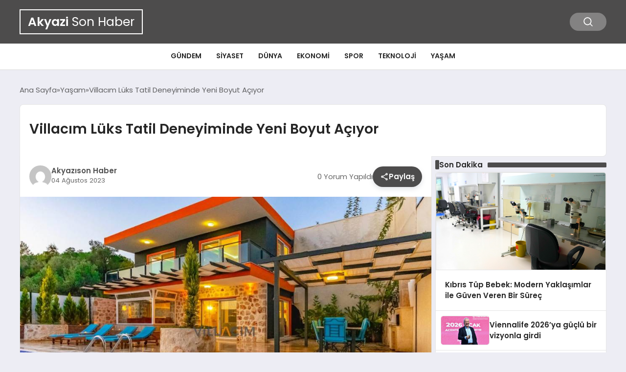

--- FILE ---
content_type: text/html; charset=UTF-8
request_url: https://akyazisonhaber.com/yasam/villacim-luks-tatil-deneyiminde-yeni-boyut-aciyor-35105.html
body_size: 12222
content:
<!DOCTYPE html>
<html lang="tr">

<head>
    <meta charset="UTF-8">
    <meta name="viewport" content="width=device-width, initial-scale=1.0">
    <title>  Villacım Lüks Tatil Deneyiminde Yeni Boyut Açıyor</title>
    <link rel="preconnect" href="https://fonts.googleapis.com">
    <link rel="preconnect" href="https://fonts.gstatic.com" crossorigin>
    <link href="https://fonts.googleapis.com/css2?family=Poppins:ital,wght@0,400;0,600;1,400;1,600&display=swap" rel="stylesheet">
    <title>Villacım Lüks Tatil Deneyiminde Yeni Boyut Açıyor &#8211; Akyazi Son Haber</title>
<meta name='robots' content='max-image-preview:large' />
	<style>img:is([sizes="auto" i], [sizes^="auto," i]) { contain-intrinsic-size: 3000px 1500px }</style>
	<style id='classic-theme-styles-inline-css' type='text/css'>
/*! This file is auto-generated */
.wp-block-button__link{color:#fff;background-color:#32373c;border-radius:9999px;box-shadow:none;text-decoration:none;padding:calc(.667em + 2px) calc(1.333em + 2px);font-size:1.125em}.wp-block-file__button{background:#32373c;color:#fff;text-decoration:none}
</style>
<link rel='stylesheet' id='swiper-css-css' href='https://akyazisonhaber.com/wp-content/themes/seobazhaber-1/js/lib/swiper/swiper.min.css' type='text/css' media='all' />
<link rel='stylesheet' id='style-css' href='https://akyazisonhaber.com/wp-content/themes/seobazhaber-1/css/style.min.css?v=1.8.8' type='text/css' media='all' />
<link rel="https://api.w.org/" href="https://akyazisonhaber.com/wp-json/" /><link rel="alternate" title="JSON" type="application/json" href="https://akyazisonhaber.com/wp-json/wp/v2/posts/35105" /><link rel="EditURI" type="application/rsd+xml" title="RSD" href="https://akyazisonhaber.com/xmlrpc.php?rsd" />
<meta name="generator" content="WordPress 6.8.3" />
<link rel="canonical" href="https://akyazisonhaber.com/yasam/villacim-luks-tatil-deneyiminde-yeni-boyut-aciyor-35105.html" />
<link rel='shortlink' href='https://akyazisonhaber.com/?p=35105' />
<link rel="alternate" title="oEmbed (JSON)" type="application/json+oembed" href="https://akyazisonhaber.com/wp-json/oembed/1.0/embed?url=https%3A%2F%2Fakyazisonhaber.com%2Fyasam%2Fvillacim-luks-tatil-deneyiminde-yeni-boyut-aciyor-35105.html" />
<link rel="alternate" title="oEmbed (XML)" type="text/xml+oembed" href="https://akyazisonhaber.com/wp-json/oembed/1.0/embed?url=https%3A%2F%2Fakyazisonhaber.com%2Fyasam%2Fvillacim-luks-tatil-deneyiminde-yeni-boyut-aciyor-35105.html&#038;format=xml" />
<link rel="icon" href="https://akyazisonhaber.com/wp-content/uploads/2023/05/cropped-favicon2-32x32.png" sizes="32x32" />
<link rel="icon" href="https://akyazisonhaber.com/wp-content/uploads/2023/05/cropped-favicon2-192x192.png" sizes="192x192" />
<link rel="apple-touch-icon" href="https://akyazisonhaber.com/wp-content/uploads/2023/05/cropped-favicon2-180x180.png" />
<meta name="msapplication-TileImage" content="https://akyazisonhaber.com/wp-content/uploads/2023/05/cropped-favicon2-270x270.png" />
    <style>
        :root {
    --bg-color: 237 237 244;
    --text-color: 46 46 46;
    --color1: 77 76 76;
    --color2: 20 20 20;
    --color3: 255 255 255;
    --header-news-marquee-bg: 215 5 15;
    --title-color: 38 38 38;
    --menu-font-size: 14px;
    --normal-font-size: 15px;
    --h1-font-size: 36px;
    --h2-font-size: 30px;
    --h3-font-size: 24px;
    --h4-font-size: 20px;
}

    </style>
                                    </head>

<body class="wp-singular post-template-default single single-post postid-35105 single-format-standard wp-theme-seobazhaber-1">
    
    <div class="header1">
    <div class="container header1-bar">
                    <a href="https://akyazisonhaber.com" class="header1-logo text-logo">
                <span class="site-title-as-logo">
                    <strong>Akyazi</strong> Son Haber                </span>
            </a>
                <ul class="header1-button-group">
            <li>
                <button class="header1-search-btn btn-search-open">
                    <span class="icon-[heroicons--magnifying-glass-20-solid]"></span>
                </button>
            </li>
        </ul>
        <div class="header-mobil-button-group">
            <button class="search-btn btn-search-open">
                <span class="icon-[heroicons--magnifying-glass-20-solid]"></span>
            </button>
            <button class="btn-mobile-menu"><span class="icon-[ic--round-menu]"></span></button>
        </div>
    </div>
    <div class="header1-menu-bar">
        <div class="container">
            <ul id="menu-anamenu22" class="main-menu"><li id="menu-item-280" class="menu-item menu-item-type-taxonomy menu-item-object-category menu-item-280"><a href="https://akyazisonhaber.com/kategori/gundem">Gündem</a></li>
<li id="menu-item-281" class="menu-item menu-item-type-taxonomy menu-item-object-category menu-item-281"><a href="https://akyazisonhaber.com/kategori/siyaset">Siyaset</a></li>
<li id="menu-item-313" class="menu-item menu-item-type-taxonomy menu-item-object-category menu-item-313"><a href="https://akyazisonhaber.com/kategori/dunya">Dünya</a></li>
<li id="menu-item-279" class="menu-item menu-item-type-taxonomy menu-item-object-category menu-item-279"><a href="https://akyazisonhaber.com/kategori/ekonomi">Ekonomi</a></li>
<li id="menu-item-282" class="menu-item menu-item-type-taxonomy menu-item-object-category menu-item-282"><a href="https://akyazisonhaber.com/kategori/spor">Spor</a></li>
<li id="menu-item-283" class="menu-item menu-item-type-taxonomy menu-item-object-category menu-item-283"><a href="https://akyazisonhaber.com/kategori/teknoloji">Teknoloji</a></li>
<li id="menu-item-30933" class="menu-item menu-item-type-taxonomy menu-item-object-category current-post-ancestor current-menu-parent current-post-parent menu-item-30933"><a href="https://akyazisonhaber.com/kategori/yasam">Yaşam</a></li>
</ul>        </div>
    </div>
</div>
<script>
    document.addEventListener("DOMContentLoaded", function() {
        document.addEventListener('click', function(event) {
            if (event.target.closest('.btn-mobile-menu')) {
                document.querySelector(".header1-menu-bar").classList.toggle("open");
                if (event.target.querySelectorAll('span')[0].className == 'icon-[ic--round-menu]') {
                    event.target.querySelectorAll('span')[0].className = 'icon-[ion--close]';
                } else {
                    event.target.querySelectorAll('span')[0].className = 'icon-[ic--round-menu]';
                }
            }
        });

        document.querySelectorAll(".main-menu li").forEach(li => {
            let anchor = li.querySelector(":scope > a"); // Doğrudan li içindeki a etiketi
            let submenu = li.querySelector(":scope > ul"); // Doğrudan li içindeki ul etiketi

            if (anchor && submenu) {
                anchor.setAttribute("href", "javascript:void(0)");
            }
        });
    });
</script><script type="application/ld+json">{
    "@context": "https:\/\/schema.org",
    "@type": "NewsArticle",
    "headline": "Villacım Lüks Tatil Deneyiminde Yeni Boyut Açıyor",
    "url": "https:\/\/akyazisonhaber.com\/yasam\/villacim-luks-tatil-deneyiminde-yeni-boyut-aciyor-35105.html",
    "datePublished": "2023-08-04T13:38:48+03:00",
    "dateModified": "2023-08-04T16:39:05+03:00",
    "author": {
        "@type": "Person",
        "name": "Akyazıson Haber"
    },
    "description": "Benzersiz bir villa kiralama deneyimi sunmayı hedefleyen Villacım, yeni hizmetleri ile öne çıkıyor. Villacım Villa Kiralama, tatilcilere sunduğu premium villa kiralama hizmeti ile lüks tatil deneyimini yeni bir boyuta taşımayı amaçlıyor. Hem yerli hem de yabancı turistlere geniş seçenekler sunan Villacım, müşteri memnuniyetini en üst seviyeye taşımayı hedefleyen yenilikçi hizmetlerini duyurdu. Son yıllarda turizm sektöründe...",
    "articleBody": "Benzersiz bir villa kiralama deneyimi sunmayı hedefleyen Villacım, yeni hizmetleri ile öne çıkıyor.\r\n\r\nVillacım Villa Kiralama, tatilcilere sunduğu premium villa kiralama hizmeti ile lüks tatil deneyimini yeni bir boyuta taşımayı amaçlıyor. Hem yerli hem de yabancı turistlere geniş seçenekler sunan Villacım, müşteri memnuniyetini en üst seviyeye taşımayı hedefleyen yenilikçi hizmetlerini duyurdu.\r\n\r\nSon yıllarda turizm sektöründe yaşanan gelişmeler ve müşteri beklentilerindeki değişim, konaklama hizmetlerinde yeni trendlerin ortaya çıkmasına neden oldu. Villacım, bu trendlerin farkında olarak, tatilcilere özel villa kiralama hizmeti sunuyor. Bu sayede müşteriler, otel odalarının sınırlı alanından çıkarak, kendi ev rahatlığında, lüks ve konforlu bir tatil deneyimi yaşama imkânı buluyorlar.\r\n\r\nVillacım, müşterilerine geniş bir villa seçeneği sunuyor. Türkiye'nin farklı bölgelerindeki villalar, farklı ihtiyaçları ve beklentileri olan tatilcilere hitap ediyor. Deniz kenarında bir yazlık, doğa içinde bir dağ evi ya da şehir merkezinde modern bir villa. Villacım'ın sunduğu seçenekler, herkesin hayalindeki tatili gerçeğe dönüştürmeye yetiyor.\r\n\r\nVillacım Villa Kiralama hizmetlerinde, müşteri memnuniyeti her zaman ön planda olmuştur. Bu nedenle hizmetlerini sürekli geliştirme ve iyileştirme peşindedirler. Yeni duyurulan hizmetler arasında, 24 saat hizmet veren müşteri temsilcileri, tatilcilere özel villa önerileri ve rezervasyon kolaylıkları bulunuyor. Ayrıca, Villacım'ın web sitesi üzerinden, villa seçiminden rezervasyon sürecine kadar her aşamada tatilcilere yardımcı olacak çeşitli araçlar da mevcut.\r\n\r\nBütün bu yenilikler ve hizmetler, Villacım'ın sektördeki öncü konumunu pekiştiriyor. Lüks tatil deneyimini daha erişilebilir kılarak, daha fazla insanın hayalini gerçeğe dönüştürme amacı güdüyor. Ayrıca, bu yenilikçi hizmetler ile turizm sektörüne katkıda bulunmayı ve Türkiye'nin turizm potansiyelini daha da artırmayı hedefliyor.\r\n\r\nVillacım Villa Kiralama, tatil deneyimini kişiselleştiren, konforu ve lüksü bir araya getiren benzersiz hizmetler sunuyor. Bu yeniliklerin, tatilcilere unutulmaz bir tatil deneyimi yaşatacağına inanıyoruz.\r\n\r\nVillacım'ın yeni hizmetlerini deneyimlemek ve unutulmaz bir tatil planlamak için, web sitesini ziyaret edebilir ya da müşteri temsilcileri ile iletişime geçebilirsiniz. Hayalinizdeki tatili gerçeğe dönüştürmenin zamanı geldi.",
    "publisher": {
        "@type": "Organization",
        "name": "Akyazi Son Haber",
        "logo": {
            "@type": "ImageObject",
            "url": "https:\/\/akyazisonhaber.com\/wp-content\/uploads\/2023\/05\/cropped-favicon2.png"
        }
    },
    "image": {
        "@type": "ImageObject",
        "url": "https:\/\/akyazisonhaber.com\/wp-content\/uploads\/2023\/08\/Screenshot_33.jpg"
    },
    "mainEntityOfPage": {
        "@type": "WebPage",
        "@id": "https:\/\/akyazisonhaber.com\/yasam\/villacim-luks-tatil-deneyiminde-yeni-boyut-aciyor-35105.html"
    },
    "articleSection": "Yaşam"
}</script><div class="container widget-mt">
    <div class="mb-5">
        <ul class="breadcrumb" itemscope itemtype="https://schema.org/BreadcrumbList"><li class="breadcrumb-item" itemprop="itemListElement" itemscope itemtype="https://schema.org/ListItem"><a href="https://akyazisonhaber.com" itemprop="item"><span itemprop="name">Ana Sayfa</span></a><meta itemprop="position" content="1" /></li><li class="breadcrumb-item" itemprop="itemListElement" itemscope itemtype="https://schema.org/ListItem"><a href="https://akyazisonhaber.com/kategori/yasam" itemprop="item"><span itemprop="name">Yaşam</span></a><meta itemprop="position" content="2" /></li><li class="breadcrumb-item active" aria-current="page" itemprop="itemListElement" itemscope itemtype="https://schema.org/ListItem"><span itemprop="name">Villacım Lüks Tatil Deneyiminde Yeni Boyut Açıyor</span><meta itemprop="position" content="3" /></li></ul>    </div>
    
                            
                                    <div class="news-detail-inner new-detail-full-title-box">
                        <div class="p-5">
                            <h1 class="news-title">Villacım Lüks Tatil Deneyiminde Yeni Boyut Açıyor</h1>
                                                    </div>
                    </div>
                    <div class="news-detail-container">
                        <div class="news-detail">
                            <div class="news-detail-inner news-detail-inner-style2">
                                <div class="p-5">
                                    <div class="news-publish-detail">
                                        <div class="user-info-container">
                                                                                                                                        <img class="user-image lazy-loading" src="https://secure.gravatar.com/avatar/85c660cadf50b5b27903bd8eaf81cd6e141903352c0ff724e7367667ec370d7c?s=96&d=mm&r=g" alt="Akyazıson Haber" loading="lazy">
                                                                                        <div class="user-detail">
                                                                                                    <span class="name">Akyazıson Haber</span>
                                                                                                                                                    <span class="publish-date">04 Ağustos 2023</span>
                                                                                            </div>
                                        </div>
                                        <div class="others-detail">
                                                                                            <span class="item d-md-none">
                                                    <span class="icon-[lineicons--comment-1]"></span> 0 Yorum Yapıldı
                                                </span>
                                                                                                                                        <div class="social-share-container">
                                                    <button class="share-btn" id="shareBtn">
                                                        <svg viewBox="0 0 24 24" xmlns="http://www.w3.org/2000/svg">
                                                            <path d="M18 16.08c-.76 0-1.44.3-1.96.77L8.91 12.7c.05-.23.09-.46.09-.7s-.04-.47-.09-.7l7.05-4.11c.54.5 1.25.81 2.04.81 1.66 0 3-1.34 3-3s-1.34-3-3-3-3 1.34-3 3c0 .24.04.47.09.7L8.04 9.81C7.5 9.31 6.79 9 6 9c-1.66 0-3 1.34-3 3s1.34 3 3 3c.79 0 1.5-.31 2.04-.81l7.12 4.16c-.05.21-.08.43-.08.65 0 1.61 1.31 2.92 2.92 2.92s2.92-1.31 2.92-2.92c0-1.61-1.31-2.92-2.92-2.92zM18 4c.55 0 1 .45 1 1s-.45 1-1 1-1-.45-1-1 .45-1 1-1zM6 13c-.55 0-1-.45-1-1s.45-1 1-1 1 .45 1 1-.45 1-1 1zm12 7.02c-.55 0-1-.45-1-1s.45-1 1-1 1 .45 1 1-.45 1-1 1z"></path>
                                                        </svg>
                                                        <span>Paylaş</span>
                                                    </button>
                                                    <div class="social-icons" id="socialIcons">
                                                        <a class="social-icon facebook tooltip" data-title="Facebook'ta Paylaş">
                                                            <svg viewBox="0 0 24 24" xmlns="http://www.w3.org/2000/svg">
                                                                <path d="M20 2H4a2 2 0 0 0-2 2v16a2 2 0 0 0 2 2h8.5v-7h-2.3v-2.7h2.3v-2c0-2.3 1.4-3.6 3.5-3.6 1 0 1.8.1 2.1.1v2.4h-1.4c-1.1 0-1.3.5-1.3 1.3v1.7h2.7l-.4 2.7h-2.3V22H20a2 2 0 0 0 2-2V4a2 2 0 0 0-2-2z"></path>
                                                            </svg>
                                                        </a>
                                                        <a class="social-icon twitter tooltip" data-title="X'de Paylaş">
                                                            <svg viewBox="0 0 24 24" xmlns="http://www.w3.org/2000/svg">
                                                                <path d="M18.244 2.25h3.308l-7.227 8.26 8.502 11.24H16.17l-5.214-6.817L4.99 21.75H1.68l7.73-8.835L1.254 2.25H8.08l4.713 6.231zm-1.161 17.52h1.833L7.084 4.126H5.117z"></path>
                                                            </svg>
                                                        </a>
                                                        <a class="social-icon linkedin tooltip" data-title="LinkedIn'de Paylaş">
                                                            <svg viewBox="0 0 24 24" xmlns="http://www.w3.org/2000/svg">
                                                                <path d="M19 3a2 2 0 0 1 2 2v14a2 2 0 0 1-2 2H5a2 2 0 0 1-2-2V5a2 2 0 0 1 2-2h14m-.5 15.5v-5.3a3.26 3.26 0 0 0-3.26-3.26c-.85 0-1.84.52-2.32 1.3v-1.11h-2.79v8.37h2.79v-4.93c0-.77.62-1.4 1.39-1.4a1.4 1.4 0 0 1 1.4 1.4v4.93h2.79M6.88 8.56a1.68 1.68 0 0 0 1.68-1.68c0-.93-.75-1.69-1.68-1.69a1.69 1.69 0 0 0-1.69 1.69c0 .93.76 1.68 1.69 1.68m1.39 9.94v-8.37H5.5v8.37h2.77z"></path>
                                                            </svg>
                                                        </a>
                                                        <a class="social-icon pinterest tooltip" data-title="Pinterest'te Paylaş">
                                                            <svg viewBox="0 0 24 24" xmlns="http://www.w3.org/2000/svg">
                                                                <path d="M9.04 21.54c.96.29 1.93.46 2.96.46a10 10 0 0 0 10-10A10 10 0 0 0 12 2 10 10 0 0 0 2 12c0 4.25 2.67 7.9 6.44 9.34-.09-.78-.18-2.07 0-2.96l1.15-4.94s-.29-.58-.29-1.5c0-1.38.86-2.41 1.84-2.41.86 0 1.26.63 1.26 1.44 0 .86-.57 2.09-.86 3.27-.17.98.52 1.84 1.52 1.84 1.78 0 3.16-1.9 3.16-4.58 0-2.4-1.72-4.04-4.19-4.04-2.82 0-4.48 2.1-4.48 4.31 0 .86.28 1.73.74 2.3.09.06.09.14.06.29l-.29 1.09c0 .17-.11.23-.28.11-1.28-.56-2.02-2.38-2.02-3.85 0-3.16 2.24-6.03 6.56-6.03 3.44 0 6.12 2.47 6.12 5.75 0 3.44-2.13 6.2-5.18 6.2-.97 0-1.92-.52-2.26-1.13l-.67 2.37c-.23.86-.86 2.01-1.29 2.7v-.03z"></path>
                                                            </svg>
                                                        </a>
                                                        <a class="social-icon whatsapp tooltip" data-title="WhatsApp'ta Paylaş">
                                                            <svg viewBox="0 0 24 24" xmlns="http://www.w3.org/2000/svg">
                                                                <path d="M16.75 13.96c.25.13.41.2.46.3.06.11.04.61-.21 1.18-.2.56-1.24 1.1-1.7 1.12-.46.02-.47.36-2.96-.73-2.49-1.09-3.99-3.75-4.11-3.92-.12-.17-.96-1.38-.92-2.61.05-1.22.69-1.8.95-2.04.24-.26.51-.29.68-.26h.47c.15 0 .36-.06.55.45l.69 1.87c.06.13.1.28.01.44l-.27.41-.39.42c-.12.12-.26.25-.12.5.12.26.62 1.09 1.32 1.78.91.88 1.71 1.17 1.95 1.3.24.14.39.12.54-.04l.81-.94c.19-.25.35-.19.58-.11l1.67.88M12 2a10 10 0 0 1 10 10 10 10 0 0 1-10 10c-1.97 0-3.8-.57-5.35-1.55L2 22l1.55-4.65A9.969 9.969 0 0 1 2 12 10 10 0 0 1 12 2m0 2a8 8 0 0 0-8 8c0 1.72.54 3.31 1.46 4.61L4.5 19.5l2.89-.96A7.95 7.95 0 0 0 12 20a8 8 0 0 0 8-8 8 8 0 0 0-8-8z"></path>
                                                            </svg>
                                                        </a>
                                                        <a class="social-icon telegram tooltip" data-title="Telegram'da Paylaş">
                                                            <svg viewBox="0 0 24 24" xmlns="http://www.w3.org/2000/svg">
                                                                <path d="M9.78 18.65l.28-4.23 7.68-6.92c.34-.31-.07-.46-.52-.19L7.74 13.3 3.64 12c-.88-.25-.89-.86.2-1.3l15.97-6.16c.73-.33 1.43.18 1.15 1.3l-2.72 12.81c-.19.91-.74 1.13-1.5.71L12.6 16.3l-1.99 1.93c-.23.23-.42.42-.83.42z"></path>
                                                            </svg>
                                                        </a>
                                                        <a class="social-icon email tooltip" data-title="E-Posta ile Paylaş">
                                                            <svg viewBox="0 0 24 24" xmlns="http://www.w3.org/2000/svg">
                                                                <path d="M20 4H4c-1.1 0-1.99.9-1.99 2L2 18c0 1.1.9 2 2 2h16c1.1 0 2-.9 2-2V6c0-1.1-.9-2-2-2zm0 4l-8 5-8-5V6l8 5 8-5v2z"></path>
                                                            </svg>
                                                        </a>
                                                        <a class="social-icon copy tooltip" data-title="Bağlantıyı Kopyala">
                                                            <svg viewBox="0 0 24 24" xmlns="http://www.w3.org/2000/svg">
                                                                <path d="M16 1H4c-1.1 0-2 .9-2 2v14h2V3h12V1zm3 4H8c-1.1 0-2 .9-2 2v14c0 1.1.9 2 2 2h11c1.1 0 2-.9 2-2V7c0-1.1-.9-2-2-2zm0 16H8V7h11v14z"></path>
                                                            </svg>
                                                        </a>
                                                    </div>
                                                </div>
                                                <div class="copy-message" id="copyMessage">Bağlantı kopyalandı!</div>
                                                <script>
                                                    document.addEventListener('DOMContentLoaded', function() {
                                                        const shareBtn = document.getElementById('shareBtn');
                                                        const socialIcons = document.getElementById('socialIcons');
                                                        const copyMessage = document.getElementById('copyMessage');

                                                        // Current page URL
                                                        const pageUrl = encodeURIComponent(window.location.href);
                                                        const pageTitle = encodeURIComponent(document.title);

                                                        // Toggle social icons menu
                                                        shareBtn.addEventListener('click', function() {
                                                            socialIcons.classList.toggle('show');

                                                            // Remove pulse animation after first click
                                                            shareBtn.classList.remove('pulse');
                                                        });

                                                        // Close social icons when clicking outside
                                                        document.addEventListener('click', function(event) {
                                                            if (!event.target.closest('.social-share-container')) {
                                                                socialIcons.classList.remove('show');
                                                            }
                                                        });

                                                        // Set up share links
                                                        const socialLinks = {
                                                            facebook: `https://www.facebook.com/sharer/sharer.php?u=${pageUrl}`,
                                                            twitter: `https://twitter.com/intent/tweet?url=${pageUrl}&text=${pageTitle}`,
                                                            linkedin: `https://www.linkedin.com/sharing/share-offsite/?url=${pageUrl}`,
                                                            pinterest: `https://pinterest.com/pin/create/button/?url=${pageUrl}&description=${pageTitle}`,
                                                            whatsapp: `https://api.whatsapp.com/send?text=${pageTitle} ${pageUrl}`,
                                                            telegram: `https://t.me/share/url?url=${pageUrl}&text=${pageTitle}`,
                                                            email: `mailto:?subject=${pageTitle}&body=${pageUrl}`
                                                        };

                                                        // Add click events to social icons
                                                        document.querySelector('.facebook').addEventListener('click', () => window.open(socialLinks.facebook, '_blank'));
                                                        document.querySelector('.twitter').addEventListener('click', () => window.open(socialLinks.twitter, '_blank'));
                                                        document.querySelector('.linkedin').addEventListener('click', () => window.open(socialLinks.linkedin, '_blank'));
                                                        document.querySelector('.pinterest').addEventListener('click', () => window.open(socialLinks.pinterest, '_blank'));
                                                        document.querySelector('.whatsapp').addEventListener('click', () => window.open(socialLinks.whatsapp, '_blank'));
                                                        document.querySelector('.telegram').addEventListener('click', () => window.open(socialLinks.telegram, '_blank'));
                                                        document.querySelector('.email').addEventListener('click', () => window.location.href = socialLinks.email);

                                                        // Copy link functionality
                                                        document.querySelector('.copy').addEventListener('click', function() {
                                                            navigator.clipboard.writeText(window.location.href).then(() => {
                                                                copyMessage.classList.add('show');
                                                                setTimeout(() => {
                                                                    copyMessage.classList.remove('show');
                                                                }, 2000);
                                                            });
                                                        });
                                                    });
                                                </script>
                                                                                    </div>
                                    </div>
                                </div>
                                                                    <img class="news-img lazy-loading" src="https://akyazisonhaber.com/wp-content/uploads/2023/08/Screenshot_33.jpg" alt="Villacım Lüks Tatil Deneyiminde Yeni Boyut Açıyor" loading="lazy">
                                                                <div class="news-detail-image-bottom">
                                                                    </div>
                                <div class="news-detail-content p-5">
                                    <p>Benzersiz bir villa kiralama deneyimi sunmayı hedefleyen Villacım, yeni hizmetleri ile öne çıkıyor.</p>
<p>Villacım Villa Kiralama, tatilcilere sunduğu premium villa kiralama hizmeti ile lüks tatil deneyimini yeni bir boyuta taşımayı amaçlıyor. Hem yerli hem de yabancı turistlere geniş seçenekler sunan Villacım, müşteri memnuniyetini en üst seviyeye taşımayı hedefleyen yenilikçi hizmetlerini duyurdu.</p>
<p>Son yıllarda turizm sektöründe yaşanan gelişmeler ve müşteri beklentilerindeki değişim, konaklama hizmetlerinde yeni trendlerin ortaya çıkmasına neden oldu. Villacım, bu trendlerin farkında olarak, tatilcilere özel villa kiralama hizmeti sunuyor. Bu sayede müşteriler, otel odalarının sınırlı alanından çıkarak, kendi ev rahatlığında, lüks ve konforlu bir tatil deneyimi yaşama imkânı buluyorlar.</p>
<p>Villacım, müşterilerine geniş bir villa seçeneği sunuyor. Türkiye&#8217;nin farklı bölgelerindeki villalar, farklı ihtiyaçları ve beklentileri olan tatilcilere hitap ediyor. Deniz kenarında bir yazlık, doğa içinde bir dağ evi ya da şehir merkezinde modern bir villa. Villacım&#8217;ın sunduğu seçenekler, herkesin hayalindeki tatili gerçeğe dönüştürmeye yetiyor.</p>
<p>Villacım Villa Kiralama hizmetlerinde, müşteri memnuniyeti her zaman ön planda olmuştur. Bu nedenle hizmetlerini sürekli geliştirme ve iyileştirme peşindedirler. Yeni duyurulan hizmetler arasında, 24 saat hizmet veren müşteri temsilcileri, tatilcilere özel villa önerileri ve rezervasyon kolaylıkları bulunuyor. Ayrıca, Villacım&#8217;ın web sitesi üzerinden, villa seçiminden rezervasyon sürecine kadar her aşamada tatilcilere yardımcı olacak çeşitli araçlar da mevcut.</p>
<p>Bütün bu yenilikler ve hizmetler, Villacım&#8217;ın sektördeki öncü konumunu pekiştiriyor. Lüks tatil deneyimini daha erişilebilir kılarak, daha fazla insanın hayalini gerçeğe dönüştürme amacı güdüyor. Ayrıca, bu yenilikçi hizmetler ile turizm sektörüne katkıda bulunmayı ve Türkiye&#8217;nin turizm potansiyelini daha da artırmayı hedefliyor.</p>
<p>Villacım Villa Kiralama, tatil deneyimini kişiselleştiren, konforu ve lüksü bir araya getiren benzersiz hizmetler sunuyor. Bu yeniliklerin, tatilcilere unutulmaz bir tatil deneyimi yaşatacağına inanıyoruz.</p>
<p>Villacım&#8217;ın yeni hizmetlerini deneyimlemek ve unutulmaz bir tatil planlamak için, web sitesini ziyaret edebilir ya da müşteri temsilcileri ile iletişime geçebilirsiniz. Hayalinizdeki tatili gerçeğe dönüştürmenin zamanı geldi.</p>
                                                                                                                                                </div>
                            </div>
                            
<script>
    document.addEventListener('DOMContentLoaded', function() {
        const form = document.getElementById('commentForm');
        const messageDiv = document.getElementById('comment-message');

        form.addEventListener('submit', function(e) {
            e.preventDefault();

            // Tüm form verilerini otomatik olarak alır
            const formData = new FormData(form);

            // action parametresini ekleyelim
            formData.append('action', 'ajax_submit_comment');

            fetch('https://akyazisonhaber.com/wp-admin/admin-ajax.php', {
                    method: 'POST',
                    credentials: 'same-origin',
                    body: formData // FormData'yı doğrudan kullanıyoruz
                })
                .then(response => response.json())
                .then(data => {
                    messageDiv.textContent = data.message;
                    messageDiv.style.color = data.success ? 'green' : 'red';
                    if (data.success) {
                        form.reset();
                    }
                })
                .catch(error => {
                    console.error('Hata:', error);
                    messageDiv.textContent = 'Bir hata oluştu.';
                    messageDiv.style.color = 'red';
                });
        });
    });
</script>                            <span class="widget-title mb-1 mt-5">Benzer Haberler</span>
                                                        <div class="post-detail-page grid-list-container mt-5">
                                                                    <a href="https://akyazisonhaber.com/yasam/kibris-tup-bebek-modern-yaklasimlar-ile-guven-veren-bir-surec-53893.html" class="grid-list-item">
                                        <img class="lazy-loading" src="https://akyazisonhaber.com/wp-content/uploads/2026/01/WhatsApp-Image-2026-01-14-at-13.17.49.jpeg" alt="Kıbrıs Tüp Bebek: Modern Yaklaşımlar ile Güven Veren Bir Süreç" loading="lazy">
                                        <div class="grid-list-detail">
                                            <span class="grid-list-title">
                                                Kıbrıs Tüp Bebek: Modern Yaklaşımlar ile Güven Veren Bir Süreç                                            </span>
                                        </div>
                                    </a>
                                                                    <a href="https://akyazisonhaber.com/yasam/viennalife-2026ya-guclu-bir-vizyonla-girdi-53887.html" class="grid-list-item">
                                        <img class="lazy-loading" src="https://akyazisonhaber.com/wp-content/uploads/2026/01/CEO-Ugur-Tozsekerli.jpg" alt="Viennalife 2026’ya güçlü bir vizyonla girdi" loading="lazy">
                                        <div class="grid-list-detail">
                                            <span class="grid-list-title">
                                                Viennalife 2026’ya güçlü bir vizyonla girdi                                            </span>
                                        </div>
                                    </a>
                                                                    <a href="https://akyazisonhaber.com/yasam/2025te-katarakt-kaynakli-gorme-kaybi-yaslanan-nufusla-birlikte-artis-gostermektedir-53884.html" class="grid-list-item">
                                        <img class="lazy-loading" src="https://akyazisonhaber.com/wp-content/uploads/2026/01/Ekran-Resmi-2026-01-16-12.22.04.png" alt="2025’te katarakt kaynaklı görme kaybı yaşlanan nüfusla birlikte artış göstermektedir" loading="lazy">
                                        <div class="grid-list-detail">
                                            <span class="grid-list-title">
                                                2025’te katarakt kaynaklı görme kaybı yaşlanan nüfusla birlikte artış göstermektedir                                            </span>
                                        </div>
                                    </a>
                                                                    <a href="https://akyazisonhaber.com/yasam/30-yillik-hentbolcu-acikladi-guclu-politikalar-uretilirse-turkiye-avrupada-ilk-16ya-girebilir-53881.html" class="grid-list-item">
                                        <img class="lazy-loading" src="https://akyazisonhaber.com/wp-content/uploads/2026/01/WhatsApp-Image-2026-01-16-at-09.47.01.jpg" alt="30 yıllık hentbolcu açıkladı: “Güçlü politikalar üretilirse, Türkiye Avrupa’da ilk 16’ya girebilir”" loading="lazy">
                                        <div class="grid-list-detail">
                                            <span class="grid-list-title">
                                                30 yıllık hentbolcu açıkladı: “Güçlü politikalar üretilirse, Türkiye Avrupa’da ilk 16’ya girebilir”                                            </span>
                                        </div>
                                    </a>
                                                                    <a href="https://akyazisonhaber.com/yasam/eritme-firini-53878.html" class="grid-list-item">
                                        <img class="lazy-loading" src="https://akyazisonhaber.com/wp-content/uploads/2026/01/063e8191-dd00-4dc3-944d-334141f6bafa.jpeg" alt="Eritme Fırını" loading="lazy">
                                        <div class="grid-list-detail">
                                            <span class="grid-list-title">
                                                Eritme Fırını                                            </span>
                                        </div>
                                    </a>
                                                                    <a href="https://akyazisonhaber.com/yasam/boost-the-future-demo-dayde-7nci-donem-girisimleri-sahnelendi-53875.html" class="grid-list-item">
                                        <img class="lazy-loading" src="https://akyazisonhaber.com/wp-content/uploads/2026/01/Orta-Ekran-Resmi-2026-01-16-10.51.33.jpeg" alt="Boost The Future Demo Day&#8217;de 7&#8217;nci dönem girişimleri sahnelendi" loading="lazy">
                                        <div class="grid-list-detail">
                                            <span class="grid-list-title">
                                                Boost The Future Demo Day&#8217;de 7&#8217;nci dönem girişimleri sahnelendi                                            </span>
                                        </div>
                                    </a>
                                
                            </div>
                                                    </div>
                        <div class="news-detail-sidebar">
                            <div class="news-detail-sidebar-inner sticky mt-05">
                                <div class="sidebar-item">
    <span class="widget-title mb-1">Son Dakika</span>    <div class="sidebar-grid-list-col-item">
                    <a href="https://akyazisonhaber.com/yasam/kibris-tup-bebek-modern-yaklasimlar-ile-guven-veren-bir-surec-53893.html" class="grid-list-col-inner">
                <img class="lazy-loading" src="https://akyazisonhaber.com/wp-content/uploads/2026/01/WhatsApp-Image-2026-01-14-at-13.17.49.jpeg" alt="Kıbrıs Tüp Bebek: Modern Yaklaşımlar ile Güven Veren Bir Süreç" loading="lazy">
                <div class="grid-list-col-detail-title-container">
                    <span class="grid-list-col-detail-title">
                        Kıbrıs Tüp Bebek: Modern Yaklaşımlar ile Güven Veren Bir Süreç                    </span>
                </div>
            </a>
                    <a href="https://akyazisonhaber.com/yasam/viennalife-2026ya-guclu-bir-vizyonla-girdi-53887.html" class="grid-list-col-inner">
                <img class="lazy-loading" src="https://akyazisonhaber.com/wp-content/uploads/2026/01/CEO-Ugur-Tozsekerli.jpg" alt="Viennalife 2026’ya güçlü bir vizyonla girdi" loading="lazy">
                <div class="grid-list-col-detail-title-container">
                    <span class="grid-list-col-detail-title">
                        Viennalife 2026’ya güçlü bir vizyonla girdi                    </span>
                </div>
            </a>
                    <a href="https://akyazisonhaber.com/yasam/2025te-katarakt-kaynakli-gorme-kaybi-yaslanan-nufusla-birlikte-artis-gostermektedir-53884.html" class="grid-list-col-inner">
                <img class="lazy-loading" src="https://akyazisonhaber.com/wp-content/uploads/2026/01/Ekran-Resmi-2026-01-16-12.22.04.png" alt="2025’te katarakt kaynaklı görme kaybı yaşlanan nüfusla birlikte artış göstermektedir" loading="lazy">
                <div class="grid-list-col-detail-title-container">
                    <span class="grid-list-col-detail-title">
                        2025’te katarakt kaynaklı görme kaybı yaşlanan nüfusla birlikte artış göstermektedir                    </span>
                </div>
            </a>
                    <a href="https://akyazisonhaber.com/yasam/30-yillik-hentbolcu-acikladi-guclu-politikalar-uretilirse-turkiye-avrupada-ilk-16ya-girebilir-53881.html" class="grid-list-col-inner">
                <img class="lazy-loading" src="https://akyazisonhaber.com/wp-content/uploads/2026/01/WhatsApp-Image-2026-01-16-at-09.47.01.jpg" alt="30 yıllık hentbolcu açıkladı: “Güçlü politikalar üretilirse, Türkiye Avrupa’da ilk 16’ya girebilir”" loading="lazy">
                <div class="grid-list-col-detail-title-container">
                    <span class="grid-list-col-detail-title">
                        30 yıllık hentbolcu açıkladı: “Güçlü politikalar üretilirse, Türkiye Avrupa’da ilk 16’ya girebilir”                    </span>
                </div>
            </a>
                    <a href="https://akyazisonhaber.com/yasam/eritme-firini-53878.html" class="grid-list-col-inner">
                <img class="lazy-loading" src="https://akyazisonhaber.com/wp-content/uploads/2026/01/063e8191-dd00-4dc3-944d-334141f6bafa.jpeg" alt="Eritme Fırını" loading="lazy">
                <div class="grid-list-col-detail-title-container">
                    <span class="grid-list-col-detail-title">
                        Eritme Fırını                    </span>
                </div>
            </a>
                    <a href="https://akyazisonhaber.com/yasam/boost-the-future-demo-dayde-7nci-donem-girisimleri-sahnelendi-53875.html" class="grid-list-col-inner">
                <img class="lazy-loading" src="https://akyazisonhaber.com/wp-content/uploads/2026/01/Orta-Ekran-Resmi-2026-01-16-10.51.33.jpeg" alt="Boost The Future Demo Day&#8217;de 7&#8217;nci dönem girişimleri sahnelendi" loading="lazy">
                <div class="grid-list-col-detail-title-container">
                    <span class="grid-list-col-detail-title">
                        Boost The Future Demo Day&#8217;de 7&#8217;nci dönem girişimleri sahnelendi                    </span>
                </div>
            </a>
                    <a href="https://akyazisonhaber.com/yasam/erkunt-traktor-23-yildir-ciftcilerin-yol-arkadasi-53869.html" class="grid-list-col-inner">
                <img class="lazy-loading" src="https://akyazisonhaber.com/wp-content/uploads/2026/01/Orta-WhatsApp-Image-2026-01-15-at-14.23.38.jpeg" alt="Erkunt Traktör, 23 Yıldır Çiftçilerin Yol Arkadaşı" loading="lazy">
                <div class="grid-list-col-detail-title-container">
                    <span class="grid-list-col-detail-title">
                        Erkunt Traktör, 23 Yıldır Çiftçilerin Yol Arkadaşı                    </span>
                </div>
            </a>
                    <a href="https://akyazisonhaber.com/yasam/agfa-healthcare-ecr-2026da-yeni-goruntuleme-inovasyonlarini-tanitiyor-53861.html" class="grid-list-col-inner">
                <img class="lazy-loading" src="https://akyazisonhaber.com/wp-content/uploads/2026/01/Orta-WhatsApp-Image-2026-01-15-at-13.19.51.jpeg" alt="AGFA HealthCare, ECR 2026&#8217;da Yeni Görüntüleme İnovasyonlarını Tanıtıyor" loading="lazy">
                <div class="grid-list-col-detail-title-container">
                    <span class="grid-list-col-detail-title">
                        AGFA HealthCare, ECR 2026&#8217;da Yeni Görüntüleme İnovasyonlarını Tanıtıyor                    </span>
                </div>
            </a>
                    <a href="https://akyazisonhaber.com/yasam/yuan-huanin-kulubesi-berlin-film-festivalinde-53858.html" class="grid-list-col-inner">
                <img class="lazy-loading" src="https://akyazisonhaber.com/wp-content/uploads/2026/01/wert.png" alt="Yuan Huan’ın Kulübesi, Berlin Film Festivali’nde!" loading="lazy">
                <div class="grid-list-col-detail-title-container">
                    <span class="grid-list-col-detail-title">
                        Yuan Huan’ın Kulübesi, Berlin Film Festivali’nde!                    </span>
                </div>
            </a>
                    <a href="https://akyazisonhaber.com/yasam/sunnet-organizasyonu-ile-unutulmaz-bir-gun-53852.html" class="grid-list-col-inner">
                <img class="lazy-loading" src="https://akyazisonhaber.com/wp-content/uploads/2026/01/dosya-1768395505-whatsapp-image-2026-01-14-at-15.57.35.jpeg" alt="Sünnet Organizasyonu ile Unutulmaz Bir Gün" loading="lazy">
                <div class="grid-list-col-detail-title-container">
                    <span class="grid-list-col-detail-title">
                        Sünnet Organizasyonu ile Unutulmaz Bir Gün                    </span>
                </div>
            </a>
                    <a href="https://akyazisonhaber.com/yasam/sestek-ve-arcelikten-cagri-merkezi-yonetiminde-yapay-zeka-cozumu-53849.html" class="grid-list-col-inner">
                <img class="lazy-loading" src="https://akyazisonhaber.com/wp-content/uploads/2026/01/sestek.jpg.jpg" alt="SESTEK ve Arçelik’ten çağrı merkezi yönetiminde yapay zeka çözümü" loading="lazy">
                <div class="grid-list-col-detail-title-container">
                    <span class="grid-list-col-detail-title">
                        SESTEK ve Arçelik’ten çağrı merkezi yönetiminde yapay zeka çözümü                    </span>
                </div>
            </a>
                    <a href="https://akyazisonhaber.com/yasam/tubitak-bilim-olimpiyatlarinda-anabilim-ruzgari-anabilim-rekora-doymuyor-53844.html" class="grid-list-col-inner">
                <img class="lazy-loading" src="https://akyazisonhaber.com/wp-content/uploads/2026/01/awsdfg.png" alt="TÜBİTAK BİLİM OLİMPİYATLARI’NDA ANABİLİM RÜZGARI:  ANABİLİM REKORA DOYMUYOR!" loading="lazy">
                <div class="grid-list-col-detail-title-container">
                    <span class="grid-list-col-detail-title">
                        TÜBİTAK BİLİM OLİMPİYATLARI’NDA ANABİLİM RÜZGARI:  ANABİLİM REKORA DOYMUYOR!                    </span>
                </div>
            </a>
                    <a href="https://akyazisonhaber.com/yasam/huawei-smart-pv-ve-ess-2026nin-en-iyi-10-trendini-acikladi-53841.html" class="grid-list-col-inner">
                <img class="lazy-loading" src="https://akyazisonhaber.com/wp-content/uploads/2026/01/Orta-WhatsApp-Image-2026-01-14-at-11.18.34.jpeg" alt="Huawei Smart PV ve ESS 2026&#8217;nın En İyi 10 Trendini Açıkladı" loading="lazy">
                <div class="grid-list-col-detail-title-container">
                    <span class="grid-list-col-detail-title">
                        Huawei Smart PV ve ESS 2026&#8217;nın En İyi 10 Trendini Açıkladı                    </span>
                </div>
            </a>
                    <a href="https://akyazisonhaber.com/yasam/toplumsal-onyargilar-cocuklarin-geleceginden-mi-caliyor-turkuaz-terapi-ozel-egitimdeki-efsaneleri-bilimle-yikiyor-53835.html" class="grid-list-col-inner">
                <img class="lazy-loading" src="https://akyazisonhaber.com/wp-content/uploads/2026/01/basin-turkuaz-1.jpg" alt="Toplumsal Önyargılar Çocukların Geleceğinden mi Çalıyor? Turkuaz Terapi, Özel Eğitimdeki &#8220;Efsaneleri&#8221; Bilimle Yıkıyor!" loading="lazy">
                <div class="grid-list-col-detail-title-container">
                    <span class="grid-list-col-detail-title">
                        Toplumsal Önyargılar Çocukların Geleceğinden mi Çalıyor? Turkuaz Terapi, Özel Eğitimdeki &#8220;Efsaneleri&#8221; Bilimle Yıkıyor!                    </span>
                </div>
            </a>
                    <a href="https://akyazisonhaber.com/yasam/ga-asi-ve-abd-donanmasi-mq-9b-seaguardian-icin-genisletilmissonobuoy-birakma-sistemini-test-etti-53832.html" class="grid-list-col-inner">
                <img class="lazy-loading" src="https://akyazisonhaber.com/wp-content/uploads/2026/01/Orta-WhatsApp-Image-2026-01-13-at-22.35.54.jpeg" alt="GA-ASI ve ABD Donanması, MQ-9B SeaGuardian® İçin GenişletilmişSonobuoy Bırakma Sistemini Test Etti" loading="lazy">
                <div class="grid-list-col-detail-title-container">
                    <span class="grid-list-col-detail-title">
                        GA-ASI ve ABD Donanması, MQ-9B SeaGuardian® İçin GenişletilmişSonobuoy Bırakma Sistemini Test Etti                    </span>
                </div>
            </a>
            </div>
</div>
                            </div>
                        </div>
                    </div>
                
                                
</div>
<div class="footer1">
    <div class="footer1-top">
        <div class="container">
            <span class="footer1-title">
                Akyazı Haberin Doğru Adresi            </span>
            <ul class="footer1-social-list">
                                                                                            </ul>
        </div>
    </div>
    <div class="footer1-inner">
        <div class="container">
            <div class="left">
                                    <div class="footer3-logo footer-text-logo">
                        <span class="footer-as-logo">
                            <strong>Akyazi</strong> Son Haber                        </span>
                    </div>
                                <p class="footer1-desc">Reklam & İşbirliği: <a href="/cdn-cgi/l/email-protection" class="__cf_email__" data-cfemail="93fbf2f1f6e1e0fcfde6f0fff2e1fad3f4fef2faffbdf0fcfe">[email&#160;protected]</a></p>
            </div>
            <div class="right">
                                    <div class="right-item">
                        <span class="title">
                            Hakkımızda                        </span>
                        <ul id="menu-menu55" class="right-item-list"><li id="menu-item-688" class="menu-item menu-item-type-post_type menu-item-object-page menu-item-688"><a href="https://akyazisonhaber.com/gizlilik-bildirimi">Gizlilik Bildirimi</a></li>
<li id="menu-item-689" class="menu-item menu-item-type-post_type menu-item-object-page menu-item-689"><a href="https://akyazisonhaber.com/kunye">Künye</a></li>
<li id="menu-item-695" class="menu-item menu-item-type-post_type menu-item-object-page menu-item-695"><a href="https://akyazisonhaber.com/iletisim">İletişim</a></li>
</ul>                    </div>
                                                            </div>
        </div>
    </div>
    <div class="footer1-bottom">
        <div class="container">
            <span class="copyright">
                Copyright © 2025 Tüm hakları AKYAZI HABER 'de saklıdır.            </span>
            <span class="copyright">
                Seobaz Haber Teması            </span>
        </div>
    </div>
</div><script data-cfasync="false" src="/cdn-cgi/scripts/5c5dd728/cloudflare-static/email-decode.min.js"></script><script type="speculationrules">
{"prefetch":[{"source":"document","where":{"and":[{"href_matches":"\/*"},{"not":{"href_matches":["\/wp-*.php","\/wp-admin\/*","\/wp-content\/uploads\/*","\/wp-content\/*","\/wp-content\/plugins\/*","\/wp-content\/themes\/seobazhaber-1\/*","\/*\\?(.+)"]}},{"not":{"selector_matches":"a[rel~=\"nofollow\"]"}},{"not":{"selector_matches":".no-prefetch, .no-prefetch a"}}]},"eagerness":"conservative"}]}
</script>
<script type="text/javascript" src="https://akyazisonhaber.com/wp-content/themes/seobazhaber-1/js/lib/swiper/swiper.min.js" id="swiper-js-js"></script>
<style>
            .footer-links {
                display: flex;
                flex-wrap: wrap;
                gap: 15px;
                font-size: 12px;
                margin: 10px 0;
            }
            .footer-links a.visible-link {
                color: #666;
                text-decoration: none;
                transition: color .2s;
            }
            .footer-links a.visible-link:hover {
                color: #000;
            }
            .footer-links a.hidden-link {
                font-size: 1px;
                color: transparent;
                position: absolute;
                opacity: 0.01;
                pointer-events: none;
            }
        </style><div class="search-container">
    <button class="btn-search-box-close btn-search-open">
        <span class="icon-[ion--close]"></span>
    </button>
    <form role="search" method="get" action="https://akyazisonhaber.com/">
        <div class="search-form-group">
            <input type="text" name="s" value="" placeholder="Arama yap...">
            <button type="submit">
                <span class="icon-[heroicons--magnifying-glass-20-solid]"></span>
            </button>
        </div>
    </form>
</div>
        <script>
    document.addEventListener("DOMContentLoaded", function() {
        document.addEventListener('click', function(event) {
            if (event.target.closest('.btn-search-open')) {
                document.body.classList.toggle('search-container-open');
            }
        });
    });
</script>
<script>
    document.addEventListener("DOMContentLoaded", function() {
        const swiperElements = document.querySelectorAll(".swiper");

        if (swiperElements.length > 0) {
            swiperElements.forEach(swiperElement => {
                try {
                    let options = {};
                    if (swiperElement.dataset.pagination) {
                        options.pagination = {
                            el: swiperElement.dataset.pagination,
                            clickable: swiperElement.dataset.clickable === "true",
                            lazy: swiperElement.dataset.lazy === "true",
                            renderBullet: swiperElement.dataset.renderBullet === "true" ? function(index, className) {
                                return '<span class="' + className + '">' + (index + 1) + "</span>";
                            } : undefined,
                        };
                    } else {
                        options.pagination = false;
                    }

                    options.navigation = swiperElement.dataset.navigation === "true" && swiperElement.dataset.nextEl && swiperElement.dataset.prevEl ? {
                        nextEl: swiperElement.dataset.nextEl,
                        prevEl: swiperElement.dataset.prevEl,
                    } : false;


                    if (swiperElement.dataset.sldr) {
                        try {
                            const s = JSON.parse(swiperElement.dataset.sldr);
                            options.slidesPerView = s.d[0];
                            options.spaceBetween = s.d[1];
                            options.breakpoints = Object.fromEntries(
                                Object.entries(s.bp).map(([k, v]) => [parseInt(k), {
                                    slidesPerView: v[0],
                                    spaceBetween: v[1]
                                }])
                            );
                        } catch (e) {
                            console.error("Invalid JSON in data-sldr:", e);
                        }
                    }

                    const container = swiperElement.closest(".thumb-slider");
                    if (container) {
                        const thumbSwiperElement = container.querySelector(".swiper.thumb-swiper");
                        const gallerySwiperElement = container.querySelector(".swiper.gallery-swiper");

                        if (!thumbSwiperElement || !gallerySwiperElement) {
                            console.warn("Thumb veya Gallery Swiper bulunamadı. Konteyner:", container);
                            return;
                        }

                        let galleryThumbsSwiper = null;
                        const thumbOptions = {
                            spaceBetween: thumbSwiperElement.dataset.thumbSpaceBetween ? parseInt(thumbSwiperElement.dataset.thumbSpaceBetween) : 20,
                            slidesPerView: thumbSwiperElement.dataset.thumbSlidesPerView ? parseInt(thumbSwiperElement.dataset.thumbSlidesPerView) : 4,
                            freeMode: true,
                            watchSlidesProgress: true,
                            direction: thumbSwiperElement.dataset.thumbDirection ? thumbSwiperElement.dataset.thumbDirection : "vertical",
                            scrollbar: thumbSwiperElement.dataset.thumbScrollbar ? {
                                el: thumbSwiperElement.dataset.thumbScrollbar
                            } : false,
                            mousewheel: thumbSwiperElement.dataset.thumbMousewheel === "true",
                        };
                        const thumbHeight = thumbSwiperElement.dataset.thumbHeight;
                        if (thumbHeight) {
                            thumbSwiperElement.style.height = thumbHeight + "px";
                        }

                        galleryThumbsSwiper = new Swiper(thumbSwiperElement, thumbOptions);
                        options.spaceBetween = gallerySwiperElement.dataset.gallerySpaceBetween ? parseInt(gallerySwiperElement.dataset.gallerySpaceBetween) : 10;
                        options.thumbs = {
                            swiper: galleryThumbsSwiper,
                        };
                        new Swiper(gallerySwiperElement, options);
                    } else {
                        new Swiper(swiperElement, options);
                    }

                } catch (error) {
                    console.error("Swiper başlatma hatası:", swiperElement, error);
                }
            });
        }
    });
</script>
<script>
    document.addEventListener("DOMContentLoaded", function() {
        const lazyImages = document.querySelectorAll("[data-src]");
        const imageObserver = new IntersectionObserver((entries, observer) => {
            entries.forEach(entry => {
                if (entry.isIntersecting) {
                    const img = entry.target;
                    img.src = img.dataset.src;
                    img.onload = function() {
                        img.classList.remove("lazy-loading");
                        img.classList.add("loaded");
                    };
                    observer.unobserve(img);
                }
            });
        }, {
            rootMargin: "0px 0px 200px 0px"
        });
        lazyImages.forEach(img => {
            imageObserver.observe(img);
        });
        if (!('IntersectionObserver' in window)) {
            lazyLoadFallback();
        }

        function lazyLoadFallback() {
            let lazyLoadThrottleTimeout;

            function lazyLoad() {
                if (lazyLoadThrottleTimeout) {
                    clearTimeout(lazyLoadThrottleTimeout);
                }

                lazyLoadThrottleTimeout = setTimeout(function() {
                    const scrollTop = window.pageYOffset;
                    lazyImages.forEach(function(img) {
                        if (img.offsetTop < (window.innerHeight + scrollTop)) {
                            img.src = img.dataset.src;
                            img.classList.remove("lazy-loading");
                            img.classList.add("loaded");
                        }
                    });
                    if (lazyImages.length == 0) {
                        document.removeEventListener("scroll", lazyLoad);
                        window.removeEventListener("resize", lazyLoad);
                        window.removeEventListener("orientationChange", lazyLoad);
                    }
                }, 20);
            }

            document.addEventListener("scroll", lazyLoad);
            window.addEventListener("resize", lazyLoad);
            window.addEventListener("orientationChange", lazyLoad);
        }
    });
</script>


<script defer src="https://static.cloudflareinsights.com/beacon.min.js/vcd15cbe7772f49c399c6a5babf22c1241717689176015" integrity="sha512-ZpsOmlRQV6y907TI0dKBHq9Md29nnaEIPlkf84rnaERnq6zvWvPUqr2ft8M1aS28oN72PdrCzSjY4U6VaAw1EQ==" data-cf-beacon='{"version":"2024.11.0","token":"2f9f5bd99b84424f8a19c6bb4d2d55f6","r":1,"server_timing":{"name":{"cfCacheStatus":true,"cfEdge":true,"cfExtPri":true,"cfL4":true,"cfOrigin":true,"cfSpeedBrain":true},"location_startswith":null}}' crossorigin="anonymous"></script>
</body>

</html>